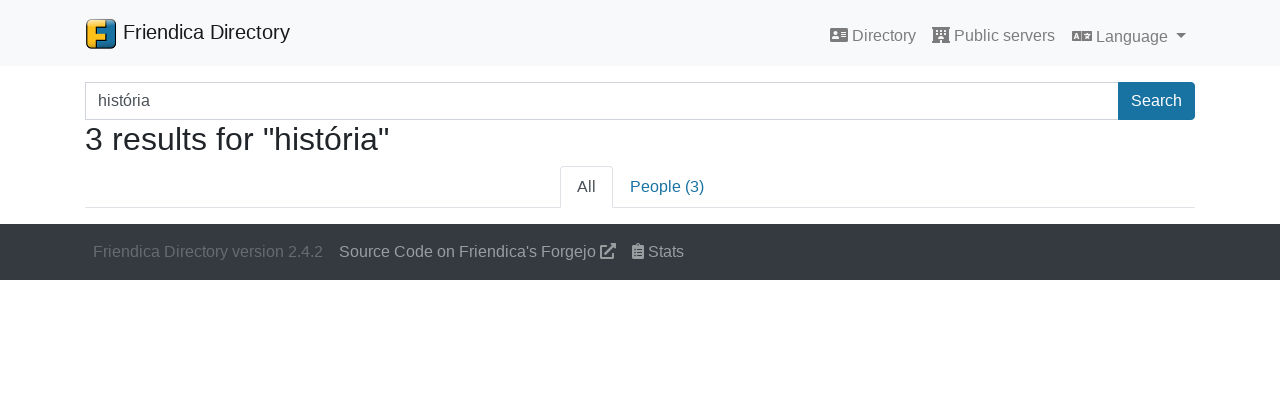

--- FILE ---
content_type: text/html; charset=UTF-8
request_url: https://dir.friendica.social/search?q=hist%C3%B3ria&page=2
body_size: 1883
content:
<!DOCTYPE html>
<html lang="en_US">
<head>
    <title>Friendica Directory</title>
    <base href="https://dir.friendica.social">
    <meta charset="utf-8">
    <meta name="viewport" content="width=device-width, initial-scale=1, shrink-to-fit=no">
    <link rel="stylesheet" href="assets/css/friendica-directory.min.css">
    <link rel="stylesheet" href="assets/vendor/fontawesome/css/solid.min.css">
    <link rel="stylesheet" href="assets/vendor/fontawesome/css/fontawesome.min.css">
</head>
<body>
<!-- Navigation -->
<nav class="navbar navbar-expand-lg navbar-light bg-light static-top">
    <div class="container">
        <a class="navbar-brand" href="">
            <img src="assets/images/friendica-32.png" width="32" height="32" class="d-inline-block align-top" alt="">
	        Friendica Directory        </a>
		        <button class="navbar-toggler" type="button" data-toggle="collapse" data-target="#navbarResponsive"
                aria-controls="navbarResponsive" aria-expanded="false" aria-label="Toggle navigation">
            <span class="navbar-toggler-icon"></span>
        </button>

        <div class="collapse navbar-collapse pt-2" id="navbarResponsive">
            <ul class="navbar-nav ml-auto">
				
                <li class="nav-item">
                    <a class="nav-link" href=""><i class="fa fa-address-card"></i> Directory                        <!--<span class="sr-only">(current)</span>-->
                    </a>
                </li>
                <li class="nav-item">
                    <a class="nav-link" href="&#x2F;servers"><i class="fa fa-hotel"></i> Public servers</a>
                </li>
                <li class="nav-item">
                    <div class="dropdown">
                        <button class="btn btn-link nav-link dropdown-toggle" type="button" id="languageDropdown" data-toggle="dropdown" aria-haspopup="true" aria-expanded="false">
                            <i class="fa fa-language"></i> Language                        </button>
                        <div class="dropdown-menu" aria-labelledby="languageDropdown">
                                                <a class="dropdown-item" href="&#x3F;lang&#x3D;en_US">
	                            American English                            </a>
                                                <a class="dropdown-item" href="&#x3F;lang&#x3D;fr_FR">
	                            Français                            </a>
                                                <a class="dropdown-item" href="&#x3F;lang&#x3D;cs_CZ">
	                            Čeština                            </a>
                                                <a class="dropdown-item" href="&#x3F;lang&#x3D;de_DE">
	                            Deutsch                            </a>
                                                <a class="dropdown-item" href="&#x3F;lang&#x3D;pl_PL">
	                            Polski                            </a>
                                                <a class="dropdown-item" href="&#x3F;lang&#x3D;ja_JP">
	                            日本語                            </a>
                                                <a class="dropdown-item" href="&#x3F;lang&#x3D;en_GB">
	                            British English                            </a>
                                                <a class="dropdown-item" href="&#x3F;lang&#x3D;it_IT">
	                            Italiano                            </a>
                                                <a class="dropdown-item" href="&#x3F;lang&#x3D;fr_FR">
	                            Français                            </a>
                                                <a class="dropdown-item" href="&#x3F;lang&#x3D;et_EE">
	                            Eesti                            </a>
                                                <a class="dropdown-item" href="&#x3F;lang&#x3D;nl_NL">
	                            Nederlands                            </a>
                                                <a class="dropdown-item" href="&#x3F;lang&#x3D;th_TH">
	                            ไทย                            </a>
                                                <a class="dropdown-item" href="&#x3F;lang&#x3D;zh_CN">
	                            中文                            </a>
                                                <a class="dropdown-item" href="&#x3F;lang&#x3D;ar">
	                            العربية                            </a>
                                                <a class="dropdown-item" href="&#x3F;lang&#x3D;gd">
	                            Gàidhlig                            </a>
                                                <a class="dropdown-item" href="&#x3F;lang&#x3D;hu">
	                            Magyar                            </a>
                                                <a class="dropdown-item" href="&#x3F;lang&#x3D;sv">
	                            Svenska                            </a>
                                                <a class="dropdown-item" href="&#x3F;lang&#x3D;da_DK">
	                            Dansk                            </a>
                                            </div>
                    </div>
                </li>
            </ul>
            
        </div>
    </div>
</nav>

<!-- Page Content -->
<div class="container pt-3">
	<!--<h1>Search</h1>-->
<form action="&#x2F;search">
    <div class="input-group">
        <label class="sr-only" for="search_search">Search terms</label>
            <input name="q" class="form-control" type="search" id="search_search" placeholder="Search..."
               aria-label="Search terms" value="hist&#xF3;ria">
        <div class="input-group-append">
            <button class="btn btn-primary" type="submit">Search</button>
        </div>
    </div>
</form>

<h2>3 results for "história"</h2>
<nav aria-label="Account type tabs" class="mb-3">
	<ul class="nav nav-tabs justify-content-center">
	        <li class="nav-item">
            <a class="nav-link active"
               href="&#x2F;search&#x3F;q&#x3D;hist&#x25;C3&#x25;B3ria&amp;field&#x3D;">All</a>
        </li>
	        <li class="nav-item">
            <a class="nav-link"
               href="&#x2F;search&#x2F;people&#x3F;q&#x3D;hist&#x25;C3&#x25;B3ria&amp;field&#x3D;">People (3)</a>
        </li>
	</ul>
</nav>
<nav aria-label="Top search pagination" class="d-none d-md-block">
	</nav>
<nav aria-label="Top search pagination" class="d-md-none">
	    <ul class="pagination justify-content-between">
		            <li class="page-item previous">
                <a class="page-link" href="/search?q=hist%C3%B3ria&page=1" tabindex="-1">
                    <span aria-hidden="true">&lsaquo;</span>
					Previous                </a>
            </li>
				            <li class="page-item next">
                <a class="page-link" href="/search?q=hist%C3%B3ria&page=3" tabindex="-1">
					Next                    <span aria-hidden="true">&rsaquo;</span>
                </a>
            </li>
		    </ul>
</nav>
<nav aria-label="Bottom search pagination" class="d-none d-md-block">
	</nav>
<nav aria-label="Bottom search pagination" class="d-md-none">
	    <ul class="pagination justify-content-between">
		            <li class="page-item previous">
                <a class="page-link" href="/search?q=hist%C3%B3ria&page=1" tabindex="-1">
                    <span aria-hidden="true">&lsaquo;</span>
					Previous                </a>
            </li>
				            <li class="page-item next">
                <a class="page-link" href="/search?q=hist%C3%B3ria&page=3" tabindex="-1">
					Next                    <span aria-hidden="true">&rsaquo;</span>
                </a>
            </li>
		    </ul>
</nav>
</div>

<nav class="navbar navbar-expand-lg navbar-dark bg-dark">
    <div class="container">
        <ul class="navbar-nav">
            <li class="nav-item">
                <span class="nav-link disabled">Friendica Directory version 2.4.2
</span>
            </li>
            <li class="nav-item">
                <a class="nav-link" href="https://git.friendi.ca/friendica/friendica-directory">Source Code on Friendica's Forgejo <i class="fa fa-external-link-alt"></i></a>
            </li>
            <li class="nav-item">
                <a class="nav-link" href="&#x2F;stats"><i class="fa fa-clipboard-list"></i> Stats</a>
            </li>
                    </ul>
    </div>
</nav>
<script type="text/javascript" src="assets/vendor/bootstrap.native/dist/bootstrap-native-v4.min.js"></script>
</body>
</html>

